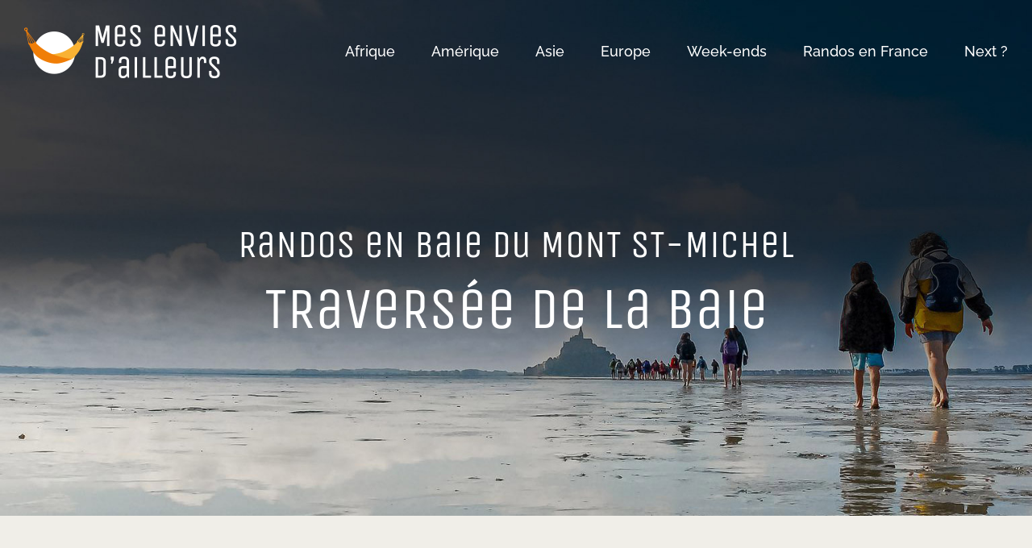

--- FILE ---
content_type: text/html; charset=UTF-8
request_url: https://mes-envies-dailleurs.com/baie-du-mont-saint-michel/traversee-de-la-baie/
body_size: 14130
content:
<!DOCTYPE html>
<html class="avada-html-layout-wide avada-html-header-position-top avada-is-100-percent-template avada-header-color-not-opaque avada-mobile-header-color-not-opaque" lang="fr-FR">
<head>
	<meta http-equiv="X-UA-Compatible" content="IE=edge" />
	<meta http-equiv="Content-Type" content="text/html; charset=utf-8"/>
	<meta name="viewport" content="width=device-width, initial-scale=1" />
	<meta name='robots' content='index, follow, max-image-preview:large, max-snippet:-1, max-video-preview:-1' />
<script id="cookieyes" type="text/javascript" src="https://cdn-cookieyes.com/client_data/fc3eb73fcdd6a2a78446ed52/script.js"></script>
	<!-- This site is optimized with the Yoast SEO plugin v26.8 - https://yoast.com/product/yoast-seo-wordpress/ -->
	<title>Rando Normandie : Traversée de la Baie du Mont St-Michel</title>
	<meta name="description" content="Voyageant solo en sac à dos, je vous partage aujourd&#039;hui une idée rando en Baie du Mont St-Michel : la traversée à pied de la Baie." />
	<link rel="canonical" href="https://mes-envies-dailleurs.com/baie-du-mont-saint-michel/traversee-de-la-baie/" />
	<meta property="og:locale" content="fr_FR" />
	<meta property="og:type" content="article" />
	<meta property="og:title" content="Rando Normandie : Traversée de la Baie du Mont St-Michel" />
	<meta property="og:description" content="Voyageant solo en sac à dos, je vous partage aujourd&#039;hui une idée rando en Baie du Mont St-Michel : la traversée à pied de la Baie." />
	<meta property="og:url" content="https://mes-envies-dailleurs.com/baie-du-mont-saint-michel/traversee-de-la-baie/" />
	<meta property="og:site_name" content="Mes envies d&#039;ailleurs" />
	<meta property="article:modified_time" content="2022-08-02T11:16:21+00:00" />
	<meta name="twitter:card" content="summary_large_image" />
	<script type="application/ld+json" class="yoast-schema-graph">{"@context":"https://schema.org","@graph":[{"@type":"WebPage","@id":"https://mes-envies-dailleurs.com/baie-du-mont-saint-michel/traversee-de-la-baie/","url":"https://mes-envies-dailleurs.com/baie-du-mont-saint-michel/traversee-de-la-baie/","name":"Rando Normandie : Traversée de la Baie du Mont St-Michel","isPartOf":{"@id":"https://mes-envies-dailleurs.com/#website"},"datePublished":"2022-07-20T10:39:35+00:00","dateModified":"2022-08-02T11:16:21+00:00","description":"Voyageant solo en sac à dos, je vous partage aujourd'hui une idée rando en Baie du Mont St-Michel : la traversée à pied de la Baie.","breadcrumb":{"@id":"https://mes-envies-dailleurs.com/baie-du-mont-saint-michel/traversee-de-la-baie/#breadcrumb"},"inLanguage":"fr-FR","potentialAction":[{"@type":"ReadAction","target":["https://mes-envies-dailleurs.com/baie-du-mont-saint-michel/traversee-de-la-baie/"]}]},{"@type":"BreadcrumbList","@id":"https://mes-envies-dailleurs.com/baie-du-mont-saint-michel/traversee-de-la-baie/#breadcrumb","itemListElement":[{"@type":"ListItem","position":1,"name":"Accueil","item":"https://mes-envies-dailleurs.com/"},{"@type":"ListItem","position":2,"name":"Baie du Mont-Saint-Michel","item":"https://mes-envies-dailleurs.com/baie-du-mont-saint-michel/"},{"@type":"ListItem","position":3,"name":"Traversée de la Baie"}]},{"@type":"WebSite","@id":"https://mes-envies-dailleurs.com/#website","url":"https://mes-envies-dailleurs.com/","name":"Mes envies d&#039;ailleurs","description":"Blog de voyages","potentialAction":[{"@type":"SearchAction","target":{"@type":"EntryPoint","urlTemplate":"https://mes-envies-dailleurs.com/?s={search_term_string}"},"query-input":{"@type":"PropertyValueSpecification","valueRequired":true,"valueName":"search_term_string"}}],"inLanguage":"fr-FR"}]}</script>
	<!-- / Yoast SEO plugin. -->


<link rel="alternate" type="application/rss+xml" title="Mes envies d&#039;ailleurs &raquo; Flux" href="https://mes-envies-dailleurs.com/feed/" />
<link rel="alternate" type="application/rss+xml" title="Mes envies d&#039;ailleurs &raquo; Flux des commentaires" href="https://mes-envies-dailleurs.com/comments/feed/" />
								<link rel="icon" href="https://mes-envies-dailleurs.com/wp-content/uploads/2021/08/hamac-small.png" type="image/png" />
		
		
		
				<link rel="alternate" title="oEmbed (JSON)" type="application/json+oembed" href="https://mes-envies-dailleurs.com/wp-json/oembed/1.0/embed?url=https%3A%2F%2Fmes-envies-dailleurs.com%2Fbaie-du-mont-saint-michel%2Ftraversee-de-la-baie%2F" />
<link rel="alternate" title="oEmbed (XML)" type="text/xml+oembed" href="https://mes-envies-dailleurs.com/wp-json/oembed/1.0/embed?url=https%3A%2F%2Fmes-envies-dailleurs.com%2Fbaie-du-mont-saint-michel%2Ftraversee-de-la-baie%2F&#038;format=xml" />
<style id='wp-img-auto-sizes-contain-inline-css' type='text/css'>
img:is([sizes=auto i],[sizes^="auto," i]){contain-intrinsic-size:3000px 1500px}
/*# sourceURL=wp-img-auto-sizes-contain-inline-css */
</style>
<style id='wp-emoji-styles-inline-css' type='text/css'>

	img.wp-smiley, img.emoji {
		display: inline !important;
		border: none !important;
		box-shadow: none !important;
		height: 1em !important;
		width: 1em !important;
		margin: 0 0.07em !important;
		vertical-align: -0.1em !important;
		background: none !important;
		padding: 0 !important;
	}
/*# sourceURL=wp-emoji-styles-inline-css */
</style>
<style id='wp-block-library-inline-css' type='text/css'>
:root{--wp-block-synced-color:#7a00df;--wp-block-synced-color--rgb:122,0,223;--wp-bound-block-color:var(--wp-block-synced-color);--wp-editor-canvas-background:#ddd;--wp-admin-theme-color:#007cba;--wp-admin-theme-color--rgb:0,124,186;--wp-admin-theme-color-darker-10:#006ba1;--wp-admin-theme-color-darker-10--rgb:0,107,160.5;--wp-admin-theme-color-darker-20:#005a87;--wp-admin-theme-color-darker-20--rgb:0,90,135;--wp-admin-border-width-focus:2px}@media (min-resolution:192dpi){:root{--wp-admin-border-width-focus:1.5px}}.wp-element-button{cursor:pointer}:root .has-very-light-gray-background-color{background-color:#eee}:root .has-very-dark-gray-background-color{background-color:#313131}:root .has-very-light-gray-color{color:#eee}:root .has-very-dark-gray-color{color:#313131}:root .has-vivid-green-cyan-to-vivid-cyan-blue-gradient-background{background:linear-gradient(135deg,#00d084,#0693e3)}:root .has-purple-crush-gradient-background{background:linear-gradient(135deg,#34e2e4,#4721fb 50%,#ab1dfe)}:root .has-hazy-dawn-gradient-background{background:linear-gradient(135deg,#faaca8,#dad0ec)}:root .has-subdued-olive-gradient-background{background:linear-gradient(135deg,#fafae1,#67a671)}:root .has-atomic-cream-gradient-background{background:linear-gradient(135deg,#fdd79a,#004a59)}:root .has-nightshade-gradient-background{background:linear-gradient(135deg,#330968,#31cdcf)}:root .has-midnight-gradient-background{background:linear-gradient(135deg,#020381,#2874fc)}:root{--wp--preset--font-size--normal:16px;--wp--preset--font-size--huge:42px}.has-regular-font-size{font-size:1em}.has-larger-font-size{font-size:2.625em}.has-normal-font-size{font-size:var(--wp--preset--font-size--normal)}.has-huge-font-size{font-size:var(--wp--preset--font-size--huge)}.has-text-align-center{text-align:center}.has-text-align-left{text-align:left}.has-text-align-right{text-align:right}.has-fit-text{white-space:nowrap!important}#end-resizable-editor-section{display:none}.aligncenter{clear:both}.items-justified-left{justify-content:flex-start}.items-justified-center{justify-content:center}.items-justified-right{justify-content:flex-end}.items-justified-space-between{justify-content:space-between}.screen-reader-text{border:0;clip-path:inset(50%);height:1px;margin:-1px;overflow:hidden;padding:0;position:absolute;width:1px;word-wrap:normal!important}.screen-reader-text:focus{background-color:#ddd;clip-path:none;color:#444;display:block;font-size:1em;height:auto;left:5px;line-height:normal;padding:15px 23px 14px;text-decoration:none;top:5px;width:auto;z-index:100000}html :where(.has-border-color){border-style:solid}html :where([style*=border-top-color]){border-top-style:solid}html :where([style*=border-right-color]){border-right-style:solid}html :where([style*=border-bottom-color]){border-bottom-style:solid}html :where([style*=border-left-color]){border-left-style:solid}html :where([style*=border-width]){border-style:solid}html :where([style*=border-top-width]){border-top-style:solid}html :where([style*=border-right-width]){border-right-style:solid}html :where([style*=border-bottom-width]){border-bottom-style:solid}html :where([style*=border-left-width]){border-left-style:solid}html :where(img[class*=wp-image-]){height:auto;max-width:100%}:where(figure){margin:0 0 1em}html :where(.is-position-sticky){--wp-admin--admin-bar--position-offset:var(--wp-admin--admin-bar--height,0px)}@media screen and (max-width:600px){html :where(.is-position-sticky){--wp-admin--admin-bar--position-offset:0px}}

/*# sourceURL=wp-block-library-inline-css */
</style><style id='global-styles-inline-css' type='text/css'>
:root{--wp--preset--aspect-ratio--square: 1;--wp--preset--aspect-ratio--4-3: 4/3;--wp--preset--aspect-ratio--3-4: 3/4;--wp--preset--aspect-ratio--3-2: 3/2;--wp--preset--aspect-ratio--2-3: 2/3;--wp--preset--aspect-ratio--16-9: 16/9;--wp--preset--aspect-ratio--9-16: 9/16;--wp--preset--color--black: #000000;--wp--preset--color--cyan-bluish-gray: #abb8c3;--wp--preset--color--white: #ffffff;--wp--preset--color--pale-pink: #f78da7;--wp--preset--color--vivid-red: #cf2e2e;--wp--preset--color--luminous-vivid-orange: #ff6900;--wp--preset--color--luminous-vivid-amber: #fcb900;--wp--preset--color--light-green-cyan: #7bdcb5;--wp--preset--color--vivid-green-cyan: #00d084;--wp--preset--color--pale-cyan-blue: #8ed1fc;--wp--preset--color--vivid-cyan-blue: #0693e3;--wp--preset--color--vivid-purple: #9b51e0;--wp--preset--color--awb-color-1: rgba(255,255,255,1);--wp--preset--color--awb-color-2: rgba(249,249,251,1);--wp--preset--color--awb-color-3: rgba(242,243,245,1);--wp--preset--color--awb-color-4: rgba(226,226,226,1);--wp--preset--color--awb-color-5: rgba(70,157,194,1);--wp--preset--color--awb-color-6: rgba(185,105,83,1);--wp--preset--color--awb-color-7: rgba(74,78,87,1);--wp--preset--color--awb-color-8: rgba(33,41,52,1);--wp--preset--color--awb-color-custom-10: rgba(101,188,123,1);--wp--preset--color--awb-color-custom-11: rgba(240,238,232,1);--wp--preset--color--awb-color-custom-12: rgba(62,62,62,1);--wp--preset--color--awb-color-custom-13: rgba(51,51,51,1);--wp--preset--color--awb-color-custom-14: rgba(242,243,245,0.7);--wp--preset--color--awb-color-custom-15: rgba(242,243,245,0.8);--wp--preset--color--awb-color-custom-16: rgba(255,255,255,0.8);--wp--preset--color--awb-color-custom-17: rgba(38,48,62,1);--wp--preset--gradient--vivid-cyan-blue-to-vivid-purple: linear-gradient(135deg,rgb(6,147,227) 0%,rgb(155,81,224) 100%);--wp--preset--gradient--light-green-cyan-to-vivid-green-cyan: linear-gradient(135deg,rgb(122,220,180) 0%,rgb(0,208,130) 100%);--wp--preset--gradient--luminous-vivid-amber-to-luminous-vivid-orange: linear-gradient(135deg,rgb(252,185,0) 0%,rgb(255,105,0) 100%);--wp--preset--gradient--luminous-vivid-orange-to-vivid-red: linear-gradient(135deg,rgb(255,105,0) 0%,rgb(207,46,46) 100%);--wp--preset--gradient--very-light-gray-to-cyan-bluish-gray: linear-gradient(135deg,rgb(238,238,238) 0%,rgb(169,184,195) 100%);--wp--preset--gradient--cool-to-warm-spectrum: linear-gradient(135deg,rgb(74,234,220) 0%,rgb(151,120,209) 20%,rgb(207,42,186) 40%,rgb(238,44,130) 60%,rgb(251,105,98) 80%,rgb(254,248,76) 100%);--wp--preset--gradient--blush-light-purple: linear-gradient(135deg,rgb(255,206,236) 0%,rgb(152,150,240) 100%);--wp--preset--gradient--blush-bordeaux: linear-gradient(135deg,rgb(254,205,165) 0%,rgb(254,45,45) 50%,rgb(107,0,62) 100%);--wp--preset--gradient--luminous-dusk: linear-gradient(135deg,rgb(255,203,112) 0%,rgb(199,81,192) 50%,rgb(65,88,208) 100%);--wp--preset--gradient--pale-ocean: linear-gradient(135deg,rgb(255,245,203) 0%,rgb(182,227,212) 50%,rgb(51,167,181) 100%);--wp--preset--gradient--electric-grass: linear-gradient(135deg,rgb(202,248,128) 0%,rgb(113,206,126) 100%);--wp--preset--gradient--midnight: linear-gradient(135deg,rgb(2,3,129) 0%,rgb(40,116,252) 100%);--wp--preset--font-size--small: 12px;--wp--preset--font-size--medium: 20px;--wp--preset--font-size--large: 24px;--wp--preset--font-size--x-large: 42px;--wp--preset--font-size--normal: 16px;--wp--preset--font-size--xlarge: 32px;--wp--preset--font-size--huge: 48px;--wp--preset--spacing--20: 0.44rem;--wp--preset--spacing--30: 0.67rem;--wp--preset--spacing--40: 1rem;--wp--preset--spacing--50: 1.5rem;--wp--preset--spacing--60: 2.25rem;--wp--preset--spacing--70: 3.38rem;--wp--preset--spacing--80: 5.06rem;--wp--preset--shadow--natural: 6px 6px 9px rgba(0, 0, 0, 0.2);--wp--preset--shadow--deep: 12px 12px 50px rgba(0, 0, 0, 0.4);--wp--preset--shadow--sharp: 6px 6px 0px rgba(0, 0, 0, 0.2);--wp--preset--shadow--outlined: 6px 6px 0px -3px rgb(255, 255, 255), 6px 6px rgb(0, 0, 0);--wp--preset--shadow--crisp: 6px 6px 0px rgb(0, 0, 0);}:where(.is-layout-flex){gap: 0.5em;}:where(.is-layout-grid){gap: 0.5em;}body .is-layout-flex{display: flex;}.is-layout-flex{flex-wrap: wrap;align-items: center;}.is-layout-flex > :is(*, div){margin: 0;}body .is-layout-grid{display: grid;}.is-layout-grid > :is(*, div){margin: 0;}:where(.wp-block-columns.is-layout-flex){gap: 2em;}:where(.wp-block-columns.is-layout-grid){gap: 2em;}:where(.wp-block-post-template.is-layout-flex){gap: 1.25em;}:where(.wp-block-post-template.is-layout-grid){gap: 1.25em;}.has-black-color{color: var(--wp--preset--color--black) !important;}.has-cyan-bluish-gray-color{color: var(--wp--preset--color--cyan-bluish-gray) !important;}.has-white-color{color: var(--wp--preset--color--white) !important;}.has-pale-pink-color{color: var(--wp--preset--color--pale-pink) !important;}.has-vivid-red-color{color: var(--wp--preset--color--vivid-red) !important;}.has-luminous-vivid-orange-color{color: var(--wp--preset--color--luminous-vivid-orange) !important;}.has-luminous-vivid-amber-color{color: var(--wp--preset--color--luminous-vivid-amber) !important;}.has-light-green-cyan-color{color: var(--wp--preset--color--light-green-cyan) !important;}.has-vivid-green-cyan-color{color: var(--wp--preset--color--vivid-green-cyan) !important;}.has-pale-cyan-blue-color{color: var(--wp--preset--color--pale-cyan-blue) !important;}.has-vivid-cyan-blue-color{color: var(--wp--preset--color--vivid-cyan-blue) !important;}.has-vivid-purple-color{color: var(--wp--preset--color--vivid-purple) !important;}.has-black-background-color{background-color: var(--wp--preset--color--black) !important;}.has-cyan-bluish-gray-background-color{background-color: var(--wp--preset--color--cyan-bluish-gray) !important;}.has-white-background-color{background-color: var(--wp--preset--color--white) !important;}.has-pale-pink-background-color{background-color: var(--wp--preset--color--pale-pink) !important;}.has-vivid-red-background-color{background-color: var(--wp--preset--color--vivid-red) !important;}.has-luminous-vivid-orange-background-color{background-color: var(--wp--preset--color--luminous-vivid-orange) !important;}.has-luminous-vivid-amber-background-color{background-color: var(--wp--preset--color--luminous-vivid-amber) !important;}.has-light-green-cyan-background-color{background-color: var(--wp--preset--color--light-green-cyan) !important;}.has-vivid-green-cyan-background-color{background-color: var(--wp--preset--color--vivid-green-cyan) !important;}.has-pale-cyan-blue-background-color{background-color: var(--wp--preset--color--pale-cyan-blue) !important;}.has-vivid-cyan-blue-background-color{background-color: var(--wp--preset--color--vivid-cyan-blue) !important;}.has-vivid-purple-background-color{background-color: var(--wp--preset--color--vivid-purple) !important;}.has-black-border-color{border-color: var(--wp--preset--color--black) !important;}.has-cyan-bluish-gray-border-color{border-color: var(--wp--preset--color--cyan-bluish-gray) !important;}.has-white-border-color{border-color: var(--wp--preset--color--white) !important;}.has-pale-pink-border-color{border-color: var(--wp--preset--color--pale-pink) !important;}.has-vivid-red-border-color{border-color: var(--wp--preset--color--vivid-red) !important;}.has-luminous-vivid-orange-border-color{border-color: var(--wp--preset--color--luminous-vivid-orange) !important;}.has-luminous-vivid-amber-border-color{border-color: var(--wp--preset--color--luminous-vivid-amber) !important;}.has-light-green-cyan-border-color{border-color: var(--wp--preset--color--light-green-cyan) !important;}.has-vivid-green-cyan-border-color{border-color: var(--wp--preset--color--vivid-green-cyan) !important;}.has-pale-cyan-blue-border-color{border-color: var(--wp--preset--color--pale-cyan-blue) !important;}.has-vivid-cyan-blue-border-color{border-color: var(--wp--preset--color--vivid-cyan-blue) !important;}.has-vivid-purple-border-color{border-color: var(--wp--preset--color--vivid-purple) !important;}.has-vivid-cyan-blue-to-vivid-purple-gradient-background{background: var(--wp--preset--gradient--vivid-cyan-blue-to-vivid-purple) !important;}.has-light-green-cyan-to-vivid-green-cyan-gradient-background{background: var(--wp--preset--gradient--light-green-cyan-to-vivid-green-cyan) !important;}.has-luminous-vivid-amber-to-luminous-vivid-orange-gradient-background{background: var(--wp--preset--gradient--luminous-vivid-amber-to-luminous-vivid-orange) !important;}.has-luminous-vivid-orange-to-vivid-red-gradient-background{background: var(--wp--preset--gradient--luminous-vivid-orange-to-vivid-red) !important;}.has-very-light-gray-to-cyan-bluish-gray-gradient-background{background: var(--wp--preset--gradient--very-light-gray-to-cyan-bluish-gray) !important;}.has-cool-to-warm-spectrum-gradient-background{background: var(--wp--preset--gradient--cool-to-warm-spectrum) !important;}.has-blush-light-purple-gradient-background{background: var(--wp--preset--gradient--blush-light-purple) !important;}.has-blush-bordeaux-gradient-background{background: var(--wp--preset--gradient--blush-bordeaux) !important;}.has-luminous-dusk-gradient-background{background: var(--wp--preset--gradient--luminous-dusk) !important;}.has-pale-ocean-gradient-background{background: var(--wp--preset--gradient--pale-ocean) !important;}.has-electric-grass-gradient-background{background: var(--wp--preset--gradient--electric-grass) !important;}.has-midnight-gradient-background{background: var(--wp--preset--gradient--midnight) !important;}.has-small-font-size{font-size: var(--wp--preset--font-size--small) !important;}.has-medium-font-size{font-size: var(--wp--preset--font-size--medium) !important;}.has-large-font-size{font-size: var(--wp--preset--font-size--large) !important;}.has-x-large-font-size{font-size: var(--wp--preset--font-size--x-large) !important;}
/*# sourceURL=global-styles-inline-css */
</style>

<style id='classic-theme-styles-inline-css' type='text/css'>
/*! This file is auto-generated */
.wp-block-button__link{color:#fff;background-color:#32373c;border-radius:9999px;box-shadow:none;text-decoration:none;padding:calc(.667em + 2px) calc(1.333em + 2px);font-size:1.125em}.wp-block-file__button{background:#32373c;color:#fff;text-decoration:none}
/*# sourceURL=/wp-includes/css/classic-themes.min.css */
</style>
<link rel='stylesheet' id='fusion-dynamic-css-css' href='https://mes-envies-dailleurs.com/wp-content/uploads/fusion-styles/dc9350fa3bc831fe4b73e73bab7db4e8.min.css?ver=3.14.2' type='text/css' media='all' />
<script type="text/javascript" src="https://mes-envies-dailleurs.com/wp-includes/js/jquery/jquery.min.js?ver=3.7.1" id="jquery-core-js"></script>
<script type="text/javascript" src="https://mes-envies-dailleurs.com/wp-includes/js/jquery/jquery-migrate.min.js?ver=3.4.1" id="jquery-migrate-js"></script>
<link rel="https://api.w.org/" href="https://mes-envies-dailleurs.com/wp-json/" /><link rel="alternate" title="JSON" type="application/json" href="https://mes-envies-dailleurs.com/wp-json/wp/v2/pages/7321" /><link rel="EditURI" type="application/rsd+xml" title="RSD" href="https://mes-envies-dailleurs.com/xmlrpc.php?rsd" />
<meta name="generator" content="WordPress 6.9" />
<link rel='shortlink' href='https://mes-envies-dailleurs.com/?p=7321' />
<link rel="preload" href="https://mes-envies-dailleurs.com/wp-content/themes/Avada/includes/lib/assets/fonts/icomoon/awb-icons.woff" as="font" type="font/woff" crossorigin><link rel="preload" href="//mes-envies-dailleurs.com/wp-content/themes/Avada/includes/lib/assets/fonts/fontawesome/webfonts/fa-brands-400.woff2" as="font" type="font/woff2" crossorigin><link rel="preload" href="//mes-envies-dailleurs.com/wp-content/themes/Avada/includes/lib/assets/fonts/fontawesome/webfonts/fa-regular-400.woff2" as="font" type="font/woff2" crossorigin><link rel="preload" href="//mes-envies-dailleurs.com/wp-content/themes/Avada/includes/lib/assets/fonts/fontawesome/webfonts/fa-solid-900.woff2" as="font" type="font/woff2" crossorigin><style type="text/css" id="css-fb-visibility">@media screen and (max-width: 640px){.fusion-no-small-visibility{display:none !important;}body .sm-text-align-center{text-align:center !important;}body .sm-text-align-left{text-align:left !important;}body .sm-text-align-right{text-align:right !important;}body .sm-text-align-justify{text-align:justify !important;}body .sm-flex-align-center{justify-content:center !important;}body .sm-flex-align-flex-start{justify-content:flex-start !important;}body .sm-flex-align-flex-end{justify-content:flex-end !important;}body .sm-mx-auto{margin-left:auto !important;margin-right:auto !important;}body .sm-ml-auto{margin-left:auto !important;}body .sm-mr-auto{margin-right:auto !important;}body .fusion-absolute-position-small{position:absolute;width:100%;}.awb-sticky.awb-sticky-small{ position: sticky; top: var(--awb-sticky-offset,0); }}@media screen and (min-width: 641px) and (max-width: 1024px){.fusion-no-medium-visibility{display:none !important;}body .md-text-align-center{text-align:center !important;}body .md-text-align-left{text-align:left !important;}body .md-text-align-right{text-align:right !important;}body .md-text-align-justify{text-align:justify !important;}body .md-flex-align-center{justify-content:center !important;}body .md-flex-align-flex-start{justify-content:flex-start !important;}body .md-flex-align-flex-end{justify-content:flex-end !important;}body .md-mx-auto{margin-left:auto !important;margin-right:auto !important;}body .md-ml-auto{margin-left:auto !important;}body .md-mr-auto{margin-right:auto !important;}body .fusion-absolute-position-medium{position:absolute;width:100%;}.awb-sticky.awb-sticky-medium{ position: sticky; top: var(--awb-sticky-offset,0); }}@media screen and (min-width: 1025px){.fusion-no-large-visibility{display:none !important;}body .lg-text-align-center{text-align:center !important;}body .lg-text-align-left{text-align:left !important;}body .lg-text-align-right{text-align:right !important;}body .lg-text-align-justify{text-align:justify !important;}body .lg-flex-align-center{justify-content:center !important;}body .lg-flex-align-flex-start{justify-content:flex-start !important;}body .lg-flex-align-flex-end{justify-content:flex-end !important;}body .lg-mx-auto{margin-left:auto !important;margin-right:auto !important;}body .lg-ml-auto{margin-left:auto !important;}body .lg-mr-auto{margin-right:auto !important;}body .fusion-absolute-position-large{position:absolute;width:100%;}.awb-sticky.awb-sticky-large{ position: sticky; top: var(--awb-sticky-offset,0); }}</style>		<script type="text/javascript">
			var doc = document.documentElement;
			doc.setAttribute( 'data-useragent', navigator.userAgent );
		</script>
		<script>
    window.dataLayer = window.dataLayer || [];
    function gtag() {
        dataLayer.push(arguments);
    }
    gtag("consent", "default", {
        ad_storage: "denied",
        ad_user_data: "denied", 
        ad_personalization: "denied",
        analytics_storage: "denied",
        functionality_storage: "denied",
        personalization_storage: "denied",
        security_storage: "granted",
        wait_for_update: 2000,
    });
    gtag("set", "ads_data_redaction", true);
    gtag("set", "url_passthrough", false);
</script>

<!-- Global site tag (gtag.js) - Google Analytics -->
<script async src="https://www.googletagmanager.com/gtag/js?id=UA-42286937-2"></script>
<script>
  window.dataLayer = window.dataLayer || [];
  function gtag(){dataLayer.push(arguments);}
  gtag('js', new Date());

  gtag('config', 'UA-42286937-2', { 'anonymize_ip': true });
</script>
	<script>
jQuery(document).ready(function($) {
    $('img[title]').each(function() { $(this).removeAttr('title'); });
    $('a[title]').each(function() { $(this).removeAttr('title'); });
});
</script></head>

<body class="wp-singular page-template page-template-100-width page-template-100-width-php page page-id-7321 page-child parent-pageid-7301 wp-theme-Avada wp-child-theme-Avada-Child-Theme fusion-image-hovers fusion-pagination-sizing fusion-button_type-flat fusion-button_span-no fusion-button_gradient-linear avada-image-rollover-circle-yes avada-image-rollover-yes avada-image-rollover-direction-left fusion-body ltr no-tablet-sticky-header no-mobile-sticky-header no-mobile-slidingbar no-mobile-totop avada-has-rev-slider-styles fusion-disable-outline fusion-sub-menu-fade mobile-logo-pos-left layout-wide-mode avada-has-boxed-modal-shadow- layout-scroll-offset-full avada-has-zero-margin-offset-top fusion-top-header menu-text-align-center mobile-menu-design-modern fusion-show-pagination-text fusion-header-layout-v1 avada-responsive avada-footer-fx-none avada-menu-highlight-style-textcolor fusion-search-form-clean fusion-main-menu-search-overlay fusion-avatar-circle avada-sticky-shrinkage avada-dropdown-styles avada-blog-layout-large avada-blog-archive-layout-large avada-header-shadow-no avada-menu-icon-position-left avada-has-megamenu-shadow avada-has-breadcrumb-mobile-hidden avada-has-titlebar-hide avada-header-border-color-full-transparent avada-has-pagination-width_height avada-flyout-menu-direction-fade avada-ec-views-v1" data-awb-post-id="7321">
		<a class="skip-link screen-reader-text" href="#content">Passer au contenu</a>

	<div id="boxed-wrapper">
		
		<div id="wrapper" class="fusion-wrapper">
			<div id="home" style="position:relative;top:-1px;"></div>
							
					
			<header class="fusion-header-wrapper">
				<div class="fusion-header-v1 fusion-logo-alignment fusion-logo-left fusion-sticky-menu- fusion-sticky-logo- fusion-mobile-logo-1  fusion-mobile-menu-design-modern">
					<div class="fusion-header-sticky-height"></div>
<div class="fusion-header">
	<div class="fusion-row">
					<div class="fusion-logo" data-margin-top="31px" data-margin-bottom="31px" data-margin-left="0px" data-margin-right="0px">
			<a class="fusion-logo-link"  href="https://mes-envies-dailleurs.com/" >

						<!-- standard logo -->
			<img src="https://mes-envies-dailleurs.com/wp-content/uploads/2021/08/logo-MED.png" srcset="https://mes-envies-dailleurs.com/wp-content/uploads/2021/08/logo-MED.png 1x, https://mes-envies-dailleurs.com/wp-content/uploads/2021/08/logo-MED-retina.png 2x" width="263" height="66" style="max-height:66px;height:auto;" alt="Mes envies d&#039;ailleurs Logo" data-retina_logo_url="https://mes-envies-dailleurs.com/wp-content/uploads/2021/08/logo-MED-retina.png" class="fusion-standard-logo" />

											<!-- mobile logo -->
				<img src="https://mes-envies-dailleurs.com/wp-content/uploads/2021/08/logo-MED-mobile.png" srcset="https://mes-envies-dailleurs.com/wp-content/uploads/2021/08/logo-MED-mobile.png 1x, https://mes-envies-dailleurs.com/wp-content/uploads/2021/08/logo-MED-retina-mobile.png 2x" width="220" height="55" style="max-height:55px;height:auto;" alt="Mes envies d&#039;ailleurs Logo" data-retina_logo_url="https://mes-envies-dailleurs.com/wp-content/uploads/2021/08/logo-MED-retina-mobile.png" class="fusion-mobile-logo" />
			
					</a>
		</div>		<nav class="fusion-main-menu" aria-label="Menu principal"><div class="fusion-overlay-search">		<form role="search" class="searchform fusion-search-form  fusion-search-form-clean" method="get" action="https://mes-envies-dailleurs.com/">
			<div class="fusion-search-form-content">

				
				<div class="fusion-search-field search-field">
					<label><span class="screen-reader-text">Rechercher:</span>
													<input type="search" value="" name="s" class="s" placeholder="Rechercher..." required aria-required="true" aria-label="Rechercher..."/>
											</label>
				</div>
				<div class="fusion-search-button search-button">
					<input type="submit" class="fusion-search-submit searchsubmit" aria-label="Recherche" value="&#xf002;" />
									</div>

				
			</div>


			
		</form>
		<div class="fusion-search-spacer"></div><a href="#" role="button" aria-label="Fermer la recherche" class="fusion-close-search"></a></div><ul id="menu-main-fr" class="fusion-menu"><li  id="menu-item-211"  class="menu-item menu-item-type-custom menu-item-object-custom menu-item-has-children menu-item-211 fusion-dropdown-menu"  data-item-id="211"><a  class="fusion-textcolor-highlight"><span class="menu-text">Afrique</span></a><ul class="sub-menu"><li  id="menu-item-219"  class="menu-item menu-item-type-post_type menu-item-object-page menu-item-219 fusion-dropdown-submenu" ><a  href="https://mes-envies-dailleurs.com/break-a-boa-vista/" class="fusion-textcolor-highlight"><span>Cap Vert</span></a></li></ul></li><li  id="menu-item-212"  class="menu-item menu-item-type-custom menu-item-object-custom menu-item-has-children menu-item-212 fusion-dropdown-menu"  data-item-id="212"><a  class="fusion-textcolor-highlight"><span class="menu-text">Amérique</span></a><ul class="sub-menu"><li  id="menu-item-278"  class="menu-item menu-item-type-post_type menu-item-object-page menu-item-278 fusion-dropdown-submenu" ><a  href="https://mes-envies-dailleurs.com/bresil/" class="fusion-textcolor-highlight"><span>Brésil</span></a></li><li  id="menu-item-10913"  class="menu-item menu-item-type-post_type menu-item-object-page menu-item-10913 fusion-dropdown-submenu" ><a  href="https://mes-envies-dailleurs.com/chili/" class="fusion-textcolor-highlight"><span>Chili</span></a></li><li  id="menu-item-5912"  class="menu-item menu-item-type-post_type menu-item-object-page menu-item-5912 fusion-dropdown-submenu" ><a  href="https://mes-envies-dailleurs.com/que-viva-colombia/" class="fusion-textcolor-highlight"><span>Colombie</span></a></li><li  id="menu-item-277"  class="menu-item menu-item-type-post_type menu-item-object-page menu-item-277 fusion-dropdown-submenu" ><a  href="https://mes-envies-dailleurs.com/pura-vida-au-costa-rica/" class="fusion-textcolor-highlight"><span>Costa Rica</span></a></li><li  id="menu-item-279"  class="menu-item menu-item-type-post_type menu-item-object-page menu-item-279 fusion-dropdown-submenu" ><a  href="https://mes-envies-dailleurs.com/cuba-hasta-siempre/" class="fusion-textcolor-highlight"><span>Cuba</span></a></li><li  id="menu-item-280"  class="menu-item menu-item-type-post_type menu-item-object-page menu-item-280 fusion-dropdown-submenu" ><a  href="https://mes-envies-dailleurs.com/equateur-galapagos/" class="fusion-textcolor-highlight"><span>Equateur</span></a></li><li  id="menu-item-4494"  class="menu-item menu-item-type-post_type menu-item-object-page menu-item-4494 fusion-dropdown-submenu" ><a  href="https://mes-envies-dailleurs.com/etats-unis/autour-de-la-floride/" class="fusion-textcolor-highlight"><span>Floride</span></a></li><li  id="menu-item-66"  class="menu-item menu-item-type-post_type menu-item-object-page menu-item-66 fusion-dropdown-submenu" ><a  href="https://mes-envies-dailleurs.com/roadtrip-au-chiapas/" class="fusion-textcolor-highlight"><span>Mexique</span></a></li></ul></li><li  id="menu-item-213"  class="menu-item menu-item-type-custom menu-item-object-custom menu-item-has-children menu-item-213 fusion-dropdown-menu"  data-item-id="213"><a  class="fusion-textcolor-highlight"><span class="menu-text">Asie</span></a><ul class="sub-menu"><li  id="menu-item-281"  class="menu-item menu-item-type-post_type menu-item-object-page menu-item-281 fusion-dropdown-submenu" ><a  href="https://mes-envies-dailleurs.com/sulawesi-le-paradis-en-indonesie/" class="fusion-textcolor-highlight"><span>Indonésie</span></a></li><li  id="menu-item-283"  class="menu-item menu-item-type-post_type menu-item-object-page menu-item-283 fusion-dropdown-submenu" ><a  href="https://mes-envies-dailleurs.com/au-pays-de-gengis-khan/" class="fusion-textcolor-highlight"><span>Mongolie</span></a></li><li  id="menu-item-9925"  class="menu-item menu-item-type-post_type menu-item-object-page menu-item-9925 fusion-dropdown-submenu" ><a  href="https://mes-envies-dailleurs.com/laos-cambodge/" class="fusion-textcolor-highlight"><span>Laos / Cambodge</span></a></li><li  id="menu-item-7485"  class="menu-item menu-item-type-post_type menu-item-object-page menu-item-7485 fusion-dropdown-submenu" ><a  href="https://mes-envies-dailleurs.com/philippines/" class="fusion-textcolor-highlight"><span>Philippines</span></a></li><li  id="menu-item-284"  class="menu-item menu-item-type-post_type menu-item-object-page menu-item-284 fusion-dropdown-submenu" ><a  href="https://mes-envies-dailleurs.com/thailande/" class="fusion-textcolor-highlight"><span>Thaïlande</span></a></li></ul></li><li  id="menu-item-214"  class="menu-item menu-item-type-custom menu-item-object-custom menu-item-has-children menu-item-214 fusion-dropdown-menu"  data-item-id="214"><a  class="fusion-textcolor-highlight"><span class="menu-text">Europe</span></a><ul class="sub-menu"><li  id="menu-item-241"  class="menu-item menu-item-type-post_type menu-item-object-page menu-item-241 fusion-dropdown-submenu" ><a  href="https://mes-envies-dailleurs.com/hygge-danemark-norvege/" class="fusion-textcolor-highlight"><span>Danemark / Norvège</span></a></li></ul></li><li  id="menu-item-1256"  class="menu-item menu-item-type-custom menu-item-object-custom menu-item-has-children menu-item-1256 fusion-dropdown-menu"  data-item-id="1256"><a  class="fusion-textcolor-highlight"><span class="menu-text">Week-ends</span></a><ul class="sub-menu"><li  id="menu-item-9316"  class="menu-item menu-item-type-post_type menu-item-object-page menu-item-9316 fusion-dropdown-submenu" ><a  href="https://mes-envies-dailleurs.com/amsterdam/" class="fusion-textcolor-highlight"><span>Amsterdam</span></a></li><li  id="menu-item-4945"  class="menu-item menu-item-type-post_type menu-item-object-page menu-item-4945 fusion-dropdown-submenu" ><a  href="https://mes-envies-dailleurs.com/bruges-gand/" class="fusion-textcolor-highlight"><span>Bruges / Gand</span></a></li><li  id="menu-item-8149"  class="menu-item menu-item-type-post_type menu-item-object-page menu-item-8149 fusion-dropdown-submenu" ><a  href="https://mes-envies-dailleurs.com/espagne/" class="fusion-textcolor-highlight"><span>Espagne</span></a></li><li  id="menu-item-286"  class="menu-item menu-item-type-post_type menu-item-object-page menu-item-286 fusion-dropdown-submenu" ><a  href="https://mes-envies-dailleurs.com/royaume-uni/londres-entre-copines/" class="fusion-textcolor-highlight"><span>Londres</span></a></li><li  id="menu-item-9317"  class="menu-item menu-item-type-post_type menu-item-object-page menu-item-9317 fusion-dropdown-submenu" ><a  href="https://mes-envies-dailleurs.com/prague/" class="fusion-textcolor-highlight"><span>Prague</span></a></li><li  id="menu-item-4620"  class="menu-item menu-item-type-post_type menu-item-object-page menu-item-4620 fusion-dropdown-submenu" ><a  href="https://mes-envies-dailleurs.com/week-end-rome/" class="fusion-textcolor-highlight"><span>Rome</span></a></li><li  id="menu-item-10760"  class="menu-item menu-item-type-post_type menu-item-object-page menu-item-10760 fusion-dropdown-submenu" ><a  href="https://mes-envies-dailleurs.com/zagreb/" class="fusion-textcolor-highlight"><span>Zagreb</span></a></li></ul></li><li  id="menu-item-7298"  class="menu-item menu-item-type-custom menu-item-object-custom menu-item-has-children menu-item-7298 fusion-dropdown-menu"  data-item-id="7298"><a  class="fusion-textcolor-highlight"><span class="menu-text">Randos en France</span></a><ul class="sub-menu"><li  id="menu-item-7323"  class="menu-item menu-item-type-post_type menu-item-object-page current-page-ancestor menu-item-7323 fusion-dropdown-submenu" ><a  href="https://mes-envies-dailleurs.com/baie-du-mont-saint-michel/" class="fusion-textcolor-highlight"><span>Baie du Mont St-Michel</span></a></li></ul></li><li  id="menu-item-21"  class="menu-item menu-item-type-post_type menu-item-object-page menu-item-21"  data-item-id="21"><a  href="https://mes-envies-dailleurs.com/prochaines-envies/" class="fusion-textcolor-highlight"><span class="menu-text">Next ?</span></a></li></ul></nav><div class="fusion-mobile-navigation"><ul id="menu-main-fr-1" class="fusion-mobile-menu"><li   class="menu-item menu-item-type-custom menu-item-object-custom menu-item-has-children menu-item-211 fusion-dropdown-menu"  data-item-id="211"><a  class="fusion-textcolor-highlight"><span class="menu-text">Afrique</span></a><ul class="sub-menu"><li   class="menu-item menu-item-type-post_type menu-item-object-page menu-item-219 fusion-dropdown-submenu" ><a  href="https://mes-envies-dailleurs.com/break-a-boa-vista/" class="fusion-textcolor-highlight"><span>Cap Vert</span></a></li></ul></li><li   class="menu-item menu-item-type-custom menu-item-object-custom menu-item-has-children menu-item-212 fusion-dropdown-menu"  data-item-id="212"><a  class="fusion-textcolor-highlight"><span class="menu-text">Amérique</span></a><ul class="sub-menu"><li   class="menu-item menu-item-type-post_type menu-item-object-page menu-item-278 fusion-dropdown-submenu" ><a  href="https://mes-envies-dailleurs.com/bresil/" class="fusion-textcolor-highlight"><span>Brésil</span></a></li><li   class="menu-item menu-item-type-post_type menu-item-object-page menu-item-10913 fusion-dropdown-submenu" ><a  href="https://mes-envies-dailleurs.com/chili/" class="fusion-textcolor-highlight"><span>Chili</span></a></li><li   class="menu-item menu-item-type-post_type menu-item-object-page menu-item-5912 fusion-dropdown-submenu" ><a  href="https://mes-envies-dailleurs.com/que-viva-colombia/" class="fusion-textcolor-highlight"><span>Colombie</span></a></li><li   class="menu-item menu-item-type-post_type menu-item-object-page menu-item-277 fusion-dropdown-submenu" ><a  href="https://mes-envies-dailleurs.com/pura-vida-au-costa-rica/" class="fusion-textcolor-highlight"><span>Costa Rica</span></a></li><li   class="menu-item menu-item-type-post_type menu-item-object-page menu-item-279 fusion-dropdown-submenu" ><a  href="https://mes-envies-dailleurs.com/cuba-hasta-siempre/" class="fusion-textcolor-highlight"><span>Cuba</span></a></li><li   class="menu-item menu-item-type-post_type menu-item-object-page menu-item-280 fusion-dropdown-submenu" ><a  href="https://mes-envies-dailleurs.com/equateur-galapagos/" class="fusion-textcolor-highlight"><span>Equateur</span></a></li><li   class="menu-item menu-item-type-post_type menu-item-object-page menu-item-4494 fusion-dropdown-submenu" ><a  href="https://mes-envies-dailleurs.com/etats-unis/autour-de-la-floride/" class="fusion-textcolor-highlight"><span>Floride</span></a></li><li   class="menu-item menu-item-type-post_type menu-item-object-page menu-item-66 fusion-dropdown-submenu" ><a  href="https://mes-envies-dailleurs.com/roadtrip-au-chiapas/" class="fusion-textcolor-highlight"><span>Mexique</span></a></li></ul></li><li   class="menu-item menu-item-type-custom menu-item-object-custom menu-item-has-children menu-item-213 fusion-dropdown-menu"  data-item-id="213"><a  class="fusion-textcolor-highlight"><span class="menu-text">Asie</span></a><ul class="sub-menu"><li   class="menu-item menu-item-type-post_type menu-item-object-page menu-item-281 fusion-dropdown-submenu" ><a  href="https://mes-envies-dailleurs.com/sulawesi-le-paradis-en-indonesie/" class="fusion-textcolor-highlight"><span>Indonésie</span></a></li><li   class="menu-item menu-item-type-post_type menu-item-object-page menu-item-283 fusion-dropdown-submenu" ><a  href="https://mes-envies-dailleurs.com/au-pays-de-gengis-khan/" class="fusion-textcolor-highlight"><span>Mongolie</span></a></li><li   class="menu-item menu-item-type-post_type menu-item-object-page menu-item-9925 fusion-dropdown-submenu" ><a  href="https://mes-envies-dailleurs.com/laos-cambodge/" class="fusion-textcolor-highlight"><span>Laos / Cambodge</span></a></li><li   class="menu-item menu-item-type-post_type menu-item-object-page menu-item-7485 fusion-dropdown-submenu" ><a  href="https://mes-envies-dailleurs.com/philippines/" class="fusion-textcolor-highlight"><span>Philippines</span></a></li><li   class="menu-item menu-item-type-post_type menu-item-object-page menu-item-284 fusion-dropdown-submenu" ><a  href="https://mes-envies-dailleurs.com/thailande/" class="fusion-textcolor-highlight"><span>Thaïlande</span></a></li></ul></li><li   class="menu-item menu-item-type-custom menu-item-object-custom menu-item-has-children menu-item-214 fusion-dropdown-menu"  data-item-id="214"><a  class="fusion-textcolor-highlight"><span class="menu-text">Europe</span></a><ul class="sub-menu"><li   class="menu-item menu-item-type-post_type menu-item-object-page menu-item-241 fusion-dropdown-submenu" ><a  href="https://mes-envies-dailleurs.com/hygge-danemark-norvege/" class="fusion-textcolor-highlight"><span>Danemark / Norvège</span></a></li></ul></li><li   class="menu-item menu-item-type-custom menu-item-object-custom menu-item-has-children menu-item-1256 fusion-dropdown-menu"  data-item-id="1256"><a  class="fusion-textcolor-highlight"><span class="menu-text">Week-ends</span></a><ul class="sub-menu"><li   class="menu-item menu-item-type-post_type menu-item-object-page menu-item-9316 fusion-dropdown-submenu" ><a  href="https://mes-envies-dailleurs.com/amsterdam/" class="fusion-textcolor-highlight"><span>Amsterdam</span></a></li><li   class="menu-item menu-item-type-post_type menu-item-object-page menu-item-4945 fusion-dropdown-submenu" ><a  href="https://mes-envies-dailleurs.com/bruges-gand/" class="fusion-textcolor-highlight"><span>Bruges / Gand</span></a></li><li   class="menu-item menu-item-type-post_type menu-item-object-page menu-item-8149 fusion-dropdown-submenu" ><a  href="https://mes-envies-dailleurs.com/espagne/" class="fusion-textcolor-highlight"><span>Espagne</span></a></li><li   class="menu-item menu-item-type-post_type menu-item-object-page menu-item-286 fusion-dropdown-submenu" ><a  href="https://mes-envies-dailleurs.com/royaume-uni/londres-entre-copines/" class="fusion-textcolor-highlight"><span>Londres</span></a></li><li   class="menu-item menu-item-type-post_type menu-item-object-page menu-item-9317 fusion-dropdown-submenu" ><a  href="https://mes-envies-dailleurs.com/prague/" class="fusion-textcolor-highlight"><span>Prague</span></a></li><li   class="menu-item menu-item-type-post_type menu-item-object-page menu-item-4620 fusion-dropdown-submenu" ><a  href="https://mes-envies-dailleurs.com/week-end-rome/" class="fusion-textcolor-highlight"><span>Rome</span></a></li><li   class="menu-item menu-item-type-post_type menu-item-object-page menu-item-10760 fusion-dropdown-submenu" ><a  href="https://mes-envies-dailleurs.com/zagreb/" class="fusion-textcolor-highlight"><span>Zagreb</span></a></li></ul></li><li   class="menu-item menu-item-type-custom menu-item-object-custom menu-item-has-children menu-item-7298 fusion-dropdown-menu"  data-item-id="7298"><a  class="fusion-textcolor-highlight"><span class="menu-text">Randos en France</span></a><ul class="sub-menu"><li   class="menu-item menu-item-type-post_type menu-item-object-page current-page-ancestor menu-item-7323 fusion-dropdown-submenu" ><a  href="https://mes-envies-dailleurs.com/baie-du-mont-saint-michel/" class="fusion-textcolor-highlight"><span>Baie du Mont St-Michel</span></a></li></ul></li><li   class="menu-item menu-item-type-post_type menu-item-object-page menu-item-21"  data-item-id="21"><a  href="https://mes-envies-dailleurs.com/prochaines-envies/" class="fusion-textcolor-highlight"><span class="menu-text">Next ?</span></a></li></ul></div>	<div class="fusion-mobile-menu-icons">
							<a href="#" class="fusion-icon awb-icon-bars" aria-label="Afficher/masquer le menu mobile" aria-expanded="false"></a>
		
		
		
			</div>

<nav class="fusion-mobile-nav-holder fusion-mobile-menu-text-align-left" aria-label="Menu principal mobile"></nav>

					</div>
</div>
				</div>
				<div class="fusion-clearfix"></div>
			</header>
								
							<div id="sliders-container" class="fusion-slider-visibility">
					</div>
				
					
							
			
						<main id="main" class="clearfix width-100">
				<div class="fusion-row" style="max-width:100%;">
<section id="content" class="full-width">
					<div id="post-7321" class="post-7321 page type-page status-publish hentry">
									<div class="post-content">
				<div class="fusion-fullwidth fullwidth-box fusion-builder-row-1 fusion-flex-container has-pattern-background has-mask-background fusion-parallax-none nonhundred-percent-fullwidth non-hundred-percent-height-scrolling" style="--awb-border-radius-top-left:0px;--awb-border-radius-top-right:0px;--awb-border-radius-bottom-right:0px;--awb-border-radius-bottom-left:0px;--awb-padding-top:270px;--awb-padding-bottom:180px;--awb-background-image:url(&quot;https://mes-envies-dailleurs.com/wp-content/uploads/2022/07/header-traversee-mont-st-michel.jpg&quot;);--awb-background-size:cover;--awb-flex-wrap:wrap;" ><div class="fusion-builder-row fusion-row fusion-flex-align-items-flex-start fusion-flex-content-wrap" style="max-width:1331.2px;margin-left: calc(-4% / 2 );margin-right: calc(-4% / 2 );"><div class="fusion-layout-column fusion_builder_column fusion-builder-column-0 fusion_builder_column_1_1 1_1 fusion-flex-column" style="--awb-bg-size:cover;--awb-width-large:100%;--awb-margin-top-large:0px;--awb-spacing-right-large:1.92%;--awb-margin-bottom-large:20px;--awb-spacing-left-large:1.92%;--awb-width-medium:100%;--awb-order-medium:0;--awb-spacing-right-medium:1.92%;--awb-spacing-left-medium:1.92%;--awb-width-small:100%;--awb-order-small:0;--awb-spacing-right-small:1.92%;--awb-spacing-left-small:1.92%;"><div class="fusion-column-wrapper fusion-column-has-shadow fusion-flex-justify-content-flex-start fusion-content-layout-column"><div class="fusion-text fusion-text-1 pays" style="--awb-content-alignment:center;--awb-text-color:#ffffff;--awb-text-font-family:&quot;Unica One&quot;;--awb-text-font-style:normal;--awb-text-font-weight:400;"><p>RaNDoS eN Baie Du MoNT ST-MiCHeL</p>
</div><div class="fusion-title title fusion-title-1 fusion-sep-none fusion-title-center fusion-title-text fusion-title-size-one" style="--awb-text-color:#ffffff;--awb-margin-top:5px;"><h1 class="fusion-title-heading title-heading-center fusion-responsive-typography-calculated" style="margin:0;--fontSize:72;line-height:1.16;">TRaVeRSée De La Baie</h1></div></div></div></div></div><div class="fusion-fullwidth fullwidth-box fusion-builder-row-2 fusion-flex-container has-pattern-background has-mask-background nonhundred-percent-fullwidth non-hundred-percent-height-scrolling" style="--awb-border-radius-top-left:0px;--awb-border-radius-top-right:0px;--awb-border-radius-bottom-right:0px;--awb-border-radius-bottom-left:0px;--awb-padding-top:80px;--awb-padding-bottom:90px;--awb-background-color:#f0eee8;--awb-flex-wrap:wrap;" ><div class="fusion-builder-row fusion-row fusion-flex-align-items-stretch fusion-flex-content-wrap" style="max-width:calc( 1280px + 30px );margin-left: calc(-30px / 2 );margin-right: calc(-30px / 2 );"><div class="fusion-layout-column fusion_builder_column fusion-builder-column-1 fusion_builder_column_1_3 1_3 fusion-flex-column" style="--awb-padding-top:10px;--awb-padding-right:30px;--awb-padding-bottom:20px;--awb-padding-left:30px;--awb-bg-color:var(--awb-color1);--awb-bg-color-hover:var(--awb-color1);--awb-bg-size:cover;--awb-width-large:33.333333333333%;--awb-margin-top-large:0px;--awb-spacing-right-large:15px;--awb-margin-bottom-large:20px;--awb-spacing-left-large:15px;--awb-width-medium:33.333333333333%;--awb-order-medium:0;--awb-spacing-right-medium:15px;--awb-spacing-left-medium:15px;--awb-width-small:100%;--awb-order-small:0;--awb-spacing-right-small:15px;--awb-spacing-left-small:15px;"><div class="fusion-column-wrapper fusion-column-has-shadow fusion-flex-justify-content-flex-start fusion-content-layout-column"><div class="fusion-title title fusion-title-2 fusion-sep-none fusion-title-text fusion-title-size-two" style="--awb-margin-bottom:20px;"><h2 class="fusion-title-heading title-heading-left fusion-responsive-typography-calculated" style="margin:0;--fontSize:36;line-height:1.2;">iNFos PRaTiQueS</h2></div><div class="fusion-text fusion-text-2" style="--awb-line-height:1.6;"><p><strong>Distance :</strong> 14 km<br />
<strong>Durée :</strong> 6h<br />
<strong>Niveau :</strong> sportif<br />
<strong>Départ :</strong> Genêt / St Léonard / Mont Manet</p>
</div><div class="fusion-separator fusion-full-width-sep" style="align-self: center;margin-left: auto;margin-right: auto;margin-top:10px;margin-bottom:20px;width:100%;"><div class="fusion-separator-border sep-single sep-solid" style="--awb-height:20px;--awb-amount:20px;border-color:#e2e2e2;border-top-width:1px;"></div></div><div class="fusion-title title fusion-title-3 fusion-sep-none fusion-title-text fusion-title-size-two"><h2 class="fusion-title-heading title-heading-left fusion-responsive-typography-calculated" style="margin:0;--fontSize:36;line-height:1.2;">à VoiR</h2></div><ul style="--awb-iconcolor:#b96953;--awb-line-height:27.2px;--awb-icon-width:27.2px;--awb-icon-height:27.2px;--awb-icon-margin:11.2px;--awb-content-margin:38.4px;" class="fusion-checklist fusion-checklist-1 fusion-checklist-default type-icons"><li class="fusion-li-item" style=""><span class="icon-wrapper circle-no"><i class="fusion-li-icon fa-check fas" aria-hidden="true"></i></span><div class="fusion-li-item-content">
<p>La faune et la flore de la Baie</p>
</div></li><li class="fusion-li-item" style=""><span class="icon-wrapper circle-no"><i class="fusion-li-icon fa-check fas" aria-hidden="true"></i></span><div class="fusion-li-item-content">
<p>Les sables mouvants</p>
</div></li><li class="fusion-li-item" style=""><span class="icon-wrapper circle-no"><i class="fusion-li-icon fa-check fas" aria-hidden="true"></i></span><div class="fusion-li-item-content">
<p>Le rocher de Tomblaine</p>
</div></li><li class="fusion-li-item" style=""><span class="icon-wrapper circle-no"><i class="fusion-li-icon fa-check fas" aria-hidden="true"></i></span><div class="fusion-li-item-content">
<p>Le Mont Saint-Michel</p>
</div></li></ul></div></div><div class="fusion-layout-column fusion_builder_column fusion-builder-column-2 fusion_builder_column_2_3 2_3 fusion-flex-column" style="--awb-padding-top:10px;--awb-padding-right:30px;--awb-padding-bottom:30px;--awb-padding-left:30px;--awb-bg-color:var(--awb-color1);--awb-bg-color-hover:var(--awb-color1);--awb-bg-size:cover;--awb-width-large:66.666666666667%;--awb-margin-top-large:0px;--awb-spacing-right-large:15px;--awb-margin-bottom-large:20px;--awb-spacing-left-large:15px;--awb-width-medium:66.666666666667%;--awb-order-medium:0;--awb-spacing-right-medium:15px;--awb-spacing-left-medium:15px;--awb-width-small:100%;--awb-order-small:0;--awb-spacing-right-small:15px;--awb-spacing-left-small:15px;"><div class="fusion-column-wrapper fusion-column-has-shadow fusion-flex-justify-content-flex-start fusion-content-layout-column"><div class="fusion-title title fusion-title-4 fusion-sep-none fusion-title-text fusion-title-size-two"><h2 class="fusion-title-heading title-heading-left fusion-responsive-typography-calculated" style="margin:0;--fontSize:36;line-height:1.2;">iTiNéRaiRe</h2></div><div class="fusion-text fusion-text-3"><p>Cette randonnée se fait en fonction des horaires des marées et comporte des risques donc n&rsquo;essayez pas de la faire par vous-même et <strong>PRENEZ UN GUIDE</strong>. La liste des guides agréés se trouve sur le site de l&rsquo;office du tourisme mais je vous recommande <a href="https://pierrebaudry.com/" target="_blank" rel="noopener">Pierre Baudry</a>.</p>
</div><div class="fusion-image-element " style="--awb-caption-title-font-family:var(--h2_typography-font-family);--awb-caption-title-font-weight:var(--h2_typography-font-weight);--awb-caption-title-font-style:var(--h2_typography-font-style);--awb-caption-title-size:var(--h2_typography-font-size);--awb-caption-title-transform:var(--h2_typography-text-transform);--awb-caption-title-line-height:var(--h2_typography-line-height);--awb-caption-title-letter-spacing:var(--h2_typography-letter-spacing);"><span class=" fusion-imageframe imageframe-none imageframe-1 hover-type-none"><a class="fusion-no-lightbox" href="https://www.google.com/maps/d/edit?mid=1Kxw1sS5AMvBOjSQatkb3I7NC3oSBi9c&amp;usp=sharing" target="_blank" aria-label="carte-baie" rel="noopener noreferrer"><img fetchpriority="high" decoding="async" width="783" height="375" src="https://mes-envies-dailleurs.com/wp-content/uploads/2022/08/carte-baie.jpg" alt class="img-responsive wp-image-7451" srcset="https://mes-envies-dailleurs.com/wp-content/uploads/2022/08/carte-baie-200x96.jpg 200w, https://mes-envies-dailleurs.com/wp-content/uploads/2022/08/carte-baie-400x192.jpg 400w, https://mes-envies-dailleurs.com/wp-content/uploads/2022/08/carte-baie-600x287.jpg 600w, https://mes-envies-dailleurs.com/wp-content/uploads/2022/08/carte-baie.jpg 783w" sizes="(max-width: 640px) 100vw, 783px" /></a></span></div></div></div><div class="fusion-layout-column fusion_builder_column fusion-builder-column-3 fusion_builder_column_1_1 1_1 fusion-flex-column" style="--awb-bg-size:cover;--awb-width-large:100%;--awb-margin-top-large:0px;--awb-spacing-right-large:15px;--awb-margin-bottom-large:20px;--awb-spacing-left-large:15px;--awb-width-medium:100%;--awb-order-medium:0;--awb-spacing-right-medium:15px;--awb-spacing-left-medium:15px;--awb-width-small:100%;--awb-order-small:0;--awb-spacing-right-small:15px;--awb-spacing-left-small:15px;"><div class="fusion-column-wrapper fusion-column-has-shadow fusion-flex-justify-content-flex-start fusion-content-layout-column"><div class="fusion-separator fusion-full-width-sep" style="align-self: center;margin-left: auto;margin-right: auto;margin-top:30px;margin-bottom:50px;width:100%;"><div class="fusion-separator-border sep-single sep-solid" style="--awb-height:20px;--awb-amount:20px;--awb-sep-color:#e0cebf;border-color:#e0cebf;border-top-width:1px;"></div></div><div class="fusion-text fusion-text-4"><p>La traversée de la Baie du Mont St-Michel est une expérience unique ! C&rsquo;est sportif car on marche dans la vase et le sable mouillé, même l&rsquo;hiver il faut être pieds nus (vous trouverez toutes les infos pratiques sur les sites web des différents guides). On a choisi de faire l&rsquo;aller/retour, soit 14 km. Le troupeau de touristes au point de rencontre est impressionnant mais ils se répartissent bien au vu de l&rsquo;étendue et donc on ne les voit pas, on reste avec notre petit groupe.  Les infos du guide sont top : la faune, la flore, l&rsquo;ensablement de la Baie, les marées, les sables mouvants&#8230; On ne voit pas le temps passer ! Pique-nique d&rsquo;1 petite heure au pied du Mont à l&rsquo;arrivée et il faut repartir avant que la marée remonte, ce serait dommage de se faire encercler. Une journée incroyable mais je le redis, ne tentez pas la traversée seul.e.s, c&rsquo;est dangereux !</p>
</div><div class="awb-gallery-wrapper awb-gallery-wrapper-1 button-span-no" style="--more-btn-alignment:center;"><div style="margin:-5px;--awb-bordersize:0px;" class="fusion-gallery fusion-gallery-container fusion-grid-3 fusion-columns-total-10 fusion-gallery-layout-grid fusion-gallery-1"><div style="padding:5px;" class="fusion-grid-column fusion-gallery-column fusion-gallery-column-3 hover-type-none"><div class="fusion-gallery-image"><a href="https://mes-envies-dailleurs.com/wp-content/uploads/2022/08/IMG_20190717_114928.jpg" rel="noreferrer" data-rel="iLightbox[gallery_image_1]" class="fusion-lightbox" target="_self"><img decoding="async" src="https://mes-envies-dailleurs.com/wp-content/uploads/2022/08/IMG_20190717_114928.jpg" width="1069" height="800" alt="" title="dav" aria-label="dav" class="img-responsive wp-image-7455" srcset="https://mes-envies-dailleurs.com/wp-content/uploads/2022/08/IMG_20190717_114928-200x150.jpg 200w, https://mes-envies-dailleurs.com/wp-content/uploads/2022/08/IMG_20190717_114928-400x299.jpg 400w, https://mes-envies-dailleurs.com/wp-content/uploads/2022/08/IMG_20190717_114928-600x449.jpg 600w, https://mes-envies-dailleurs.com/wp-content/uploads/2022/08/IMG_20190717_114928-800x599.jpg 800w, https://mes-envies-dailleurs.com/wp-content/uploads/2022/08/IMG_20190717_114928.jpg 1069w" sizes="(min-width: 2200px) 100vw, (min-width: 784px) 423px, (min-width: 712px) 635px, (min-width: 640px) 712px, " /></a></div></div><div style="padding:5px;" class="fusion-grid-column fusion-gallery-column fusion-gallery-column-3 hover-type-none"><div class="fusion-gallery-image"><a href="https://mes-envies-dailleurs.com/wp-content/uploads/2022/08/IMG_20190717_115310.jpg" rel="noreferrer" data-rel="iLightbox[gallery_image_1]" class="fusion-lightbox" target="_self"><img decoding="async" src="https://mes-envies-dailleurs.com/wp-content/uploads/2022/08/IMG_20190717_115310.jpg" width="1069" height="800" alt="" title="dav" aria-label="dav" class="img-responsive wp-image-7456" srcset="https://mes-envies-dailleurs.com/wp-content/uploads/2022/08/IMG_20190717_115310-200x150.jpg 200w, https://mes-envies-dailleurs.com/wp-content/uploads/2022/08/IMG_20190717_115310-400x299.jpg 400w, https://mes-envies-dailleurs.com/wp-content/uploads/2022/08/IMG_20190717_115310-600x449.jpg 600w, https://mes-envies-dailleurs.com/wp-content/uploads/2022/08/IMG_20190717_115310-800x599.jpg 800w, https://mes-envies-dailleurs.com/wp-content/uploads/2022/08/IMG_20190717_115310.jpg 1069w" sizes="(min-width: 2200px) 100vw, (min-width: 784px) 423px, (min-width: 712px) 635px, (min-width: 640px) 712px, " /></a></div></div><div style="padding:5px;" class="fusion-grid-column fusion-gallery-column fusion-gallery-column-3 hover-type-none"><div class="fusion-gallery-image"><a href="https://mes-envies-dailleurs.com/wp-content/uploads/2022/08/IMG_20190717_122303.jpg" rel="noreferrer" data-rel="iLightbox[gallery_image_1]" class="fusion-lightbox" target="_self"><img decoding="async" src="https://mes-envies-dailleurs.com/wp-content/uploads/2022/08/IMG_20190717_122303.jpg" width="1069" height="800" alt="" title="dav" aria-label="dav" class="img-responsive wp-image-7457" srcset="https://mes-envies-dailleurs.com/wp-content/uploads/2022/08/IMG_20190717_122303-200x150.jpg 200w, https://mes-envies-dailleurs.com/wp-content/uploads/2022/08/IMG_20190717_122303-400x299.jpg 400w, https://mes-envies-dailleurs.com/wp-content/uploads/2022/08/IMG_20190717_122303-600x449.jpg 600w, https://mes-envies-dailleurs.com/wp-content/uploads/2022/08/IMG_20190717_122303-800x599.jpg 800w, https://mes-envies-dailleurs.com/wp-content/uploads/2022/08/IMG_20190717_122303.jpg 1069w" sizes="(min-width: 2200px) 100vw, (min-width: 784px) 423px, (min-width: 712px) 635px, (min-width: 640px) 712px, " /></a></div></div><div class="clearfix"></div><div style="padding:5px;" class="fusion-grid-column fusion-gallery-column fusion-gallery-column-3 hover-type-none"><div class="fusion-gallery-image"><a href="https://mes-envies-dailleurs.com/wp-content/uploads/2022/08/IMG_20190717_122309.jpg" rel="noreferrer" data-rel="iLightbox[gallery_image_1]" class="fusion-lightbox" target="_self"><img decoding="async" src="https://mes-envies-dailleurs.com/wp-content/uploads/2022/08/IMG_20190717_122309.jpg" width="1069" height="800" alt="" title="dav" aria-label="dav" class="img-responsive wp-image-7458" srcset="https://mes-envies-dailleurs.com/wp-content/uploads/2022/08/IMG_20190717_122309-200x150.jpg 200w, https://mes-envies-dailleurs.com/wp-content/uploads/2022/08/IMG_20190717_122309-400x299.jpg 400w, https://mes-envies-dailleurs.com/wp-content/uploads/2022/08/IMG_20190717_122309-600x449.jpg 600w, https://mes-envies-dailleurs.com/wp-content/uploads/2022/08/IMG_20190717_122309-800x599.jpg 800w, https://mes-envies-dailleurs.com/wp-content/uploads/2022/08/IMG_20190717_122309.jpg 1069w" sizes="(min-width: 2200px) 100vw, (min-width: 784px) 423px, (min-width: 712px) 635px, (min-width: 640px) 712px, " /></a></div></div><div style="padding:5px;" class="fusion-grid-column fusion-gallery-column fusion-gallery-column-3 hover-type-none"><div class="fusion-gallery-image"><a href="https://mes-envies-dailleurs.com/wp-content/uploads/2022/08/IMG_20190717_134248.jpg" rel="noreferrer" data-rel="iLightbox[gallery_image_1]" class="fusion-lightbox" target="_self"><img decoding="async" src="https://mes-envies-dailleurs.com/wp-content/uploads/2022/08/IMG_20190717_134248.jpg" width="598" height="800" alt="" title="dav" aria-label="dav" class="img-responsive wp-image-7461" srcset="https://mes-envies-dailleurs.com/wp-content/uploads/2022/08/IMG_20190717_134248-200x268.jpg 200w, https://mes-envies-dailleurs.com/wp-content/uploads/2022/08/IMG_20190717_134248-400x535.jpg 400w, https://mes-envies-dailleurs.com/wp-content/uploads/2022/08/IMG_20190717_134248.jpg 598w" sizes="(min-width: 2200px) 100vw, (min-width: 784px) 423px, (min-width: 712px) 635px, (min-width: 640px) 712px, " /></a></div></div><div style="padding:5px;" class="fusion-grid-column fusion-gallery-column fusion-gallery-column-3 hover-type-none"><div class="fusion-gallery-image"><a href="https://mes-envies-dailleurs.com/wp-content/uploads/2022/08/IMG_20190717_132144.jpg" rel="noreferrer" data-rel="iLightbox[gallery_image_1]" class="fusion-lightbox" target="_self"><img decoding="async" src="https://mes-envies-dailleurs.com/wp-content/uploads/2022/08/IMG_20190717_132144.jpg" width="1069" height="800" alt="" title="dav" aria-label="dav" class="img-responsive wp-image-7459" srcset="https://mes-envies-dailleurs.com/wp-content/uploads/2022/08/IMG_20190717_132144-200x150.jpg 200w, https://mes-envies-dailleurs.com/wp-content/uploads/2022/08/IMG_20190717_132144-400x299.jpg 400w, https://mes-envies-dailleurs.com/wp-content/uploads/2022/08/IMG_20190717_132144-600x449.jpg 600w, https://mes-envies-dailleurs.com/wp-content/uploads/2022/08/IMG_20190717_132144-800x599.jpg 800w, https://mes-envies-dailleurs.com/wp-content/uploads/2022/08/IMG_20190717_132144.jpg 1069w" sizes="(min-width: 2200px) 100vw, (min-width: 784px) 423px, (min-width: 712px) 635px, (min-width: 640px) 712px, " /></a></div></div><div class="clearfix"></div><div style="padding:5px;" class="fusion-grid-column fusion-gallery-column fusion-gallery-column-3 hover-type-none"><div class="fusion-gallery-image"><a href="https://mes-envies-dailleurs.com/wp-content/uploads/2022/08/IMG_20190717_133420.jpg" rel="noreferrer" data-rel="iLightbox[gallery_image_1]" class="fusion-lightbox" target="_self"><img decoding="async" src="https://mes-envies-dailleurs.com/wp-content/uploads/2022/08/IMG_20190717_133420.jpg" width="1069" height="800" alt="" title="dav" aria-label="dav" class="img-responsive wp-image-7460" srcset="https://mes-envies-dailleurs.com/wp-content/uploads/2022/08/IMG_20190717_133420-200x150.jpg 200w, https://mes-envies-dailleurs.com/wp-content/uploads/2022/08/IMG_20190717_133420-400x299.jpg 400w, https://mes-envies-dailleurs.com/wp-content/uploads/2022/08/IMG_20190717_133420-600x449.jpg 600w, https://mes-envies-dailleurs.com/wp-content/uploads/2022/08/IMG_20190717_133420-800x599.jpg 800w, https://mes-envies-dailleurs.com/wp-content/uploads/2022/08/IMG_20190717_133420.jpg 1069w" sizes="(min-width: 2200px) 100vw, (min-width: 784px) 423px, (min-width: 712px) 635px, (min-width: 640px) 712px, " /></a></div></div><div style="padding:5px;" class="fusion-grid-column fusion-gallery-column fusion-gallery-column-3 hover-type-none"><div class="fusion-gallery-image"><a href="https://mes-envies-dailleurs.com/wp-content/uploads/2022/08/IMG_20190717_142042.jpg" rel="noreferrer" data-rel="iLightbox[gallery_image_1]" class="fusion-lightbox" target="_self"><img decoding="async" src="https://mes-envies-dailleurs.com/wp-content/uploads/2022/08/IMG_20190717_142042.jpg" width="598" height="800" alt="" title="dav" aria-label="dav" class="img-responsive wp-image-7463" srcset="https://mes-envies-dailleurs.com/wp-content/uploads/2022/08/IMG_20190717_142042-200x268.jpg 200w, https://mes-envies-dailleurs.com/wp-content/uploads/2022/08/IMG_20190717_142042-400x535.jpg 400w, https://mes-envies-dailleurs.com/wp-content/uploads/2022/08/IMG_20190717_142042.jpg 598w" sizes="(min-width: 2200px) 100vw, (min-width: 784px) 423px, (min-width: 712px) 635px, (min-width: 640px) 712px, " /></a></div></div><div style="padding:5px;" class="fusion-grid-column fusion-gallery-column fusion-gallery-column-3 hover-type-none"><div class="fusion-gallery-image"><a href="https://mes-envies-dailleurs.com/wp-content/uploads/2022/08/IMG_20190717_141206.jpg" rel="noreferrer" data-rel="iLightbox[gallery_image_1]" class="fusion-lightbox" target="_self"><img decoding="async" src="https://mes-envies-dailleurs.com/wp-content/uploads/2022/08/IMG_20190717_141206.jpg" width="1069" height="800" alt="" title="dav" aria-label="dav" class="img-responsive wp-image-7462" srcset="https://mes-envies-dailleurs.com/wp-content/uploads/2022/08/IMG_20190717_141206-200x150.jpg 200w, https://mes-envies-dailleurs.com/wp-content/uploads/2022/08/IMG_20190717_141206-400x299.jpg 400w, https://mes-envies-dailleurs.com/wp-content/uploads/2022/08/IMG_20190717_141206-600x449.jpg 600w, https://mes-envies-dailleurs.com/wp-content/uploads/2022/08/IMG_20190717_141206-800x599.jpg 800w, https://mes-envies-dailleurs.com/wp-content/uploads/2022/08/IMG_20190717_141206.jpg 1069w" sizes="(min-width: 2200px) 100vw, (min-width: 784px) 423px, (min-width: 712px) 635px, (min-width: 640px) 712px, " /></a></div></div><div class="clearfix"></div><div style="padding:5px;" class="fusion-grid-column fusion-gallery-column fusion-gallery-column-3 hover-type-none"><div class="fusion-gallery-image"><a href="https://mes-envies-dailleurs.com/wp-content/uploads/2022/08/IMG_20190717_142051.jpg" rel="noreferrer" data-rel="iLightbox[gallery_image_1]" class="fusion-lightbox" target="_self"><img decoding="async" src="https://mes-envies-dailleurs.com/wp-content/uploads/2022/08/IMG_20190717_142051.jpg" width="1069" height="800" alt="" title="dav" aria-label="dav" class="img-responsive wp-image-7464" srcset="https://mes-envies-dailleurs.com/wp-content/uploads/2022/08/IMG_20190717_142051-200x150.jpg 200w, https://mes-envies-dailleurs.com/wp-content/uploads/2022/08/IMG_20190717_142051-400x299.jpg 400w, https://mes-envies-dailleurs.com/wp-content/uploads/2022/08/IMG_20190717_142051-600x449.jpg 600w, https://mes-envies-dailleurs.com/wp-content/uploads/2022/08/IMG_20190717_142051-800x599.jpg 800w, https://mes-envies-dailleurs.com/wp-content/uploads/2022/08/IMG_20190717_142051.jpg 1069w" sizes="(min-width: 2200px) 100vw, (min-width: 784px) 423px, (min-width: 712px) 635px, (min-width: 640px) 712px, " /></a></div></div></div></div></div></div></div></div>
							</div>
												</div>
	</section>
						
					</div>  <!-- fusion-row -->
				</main>  <!-- #main -->
				
				
								
					
		<div class="fusion-footer">
				
	
	<footer id="footer" class="fusion-footer-copyright-area fusion-footer-copyright-center">
		<div class="fusion-row">
			<div class="fusion-copyright-content">

				<div class="fusion-copyright-notice">
		<div>
		Copyright <span class="awb-dd awb-dd-1"><span class="awb-dd-params">2026</span></span> - <a href="/mentions-legales/">Mentions légales</a> - <a href="/politique-de-confidentialite/">Politique de confidentialité</a>	</div>
</div>

			</div> <!-- fusion-fusion-copyright-content -->
		</div> <!-- fusion-row -->
	</footer> <!-- #footer -->
		</div> <!-- fusion-footer -->

		
																</div> <!-- wrapper -->
		</div> <!-- #boxed-wrapper -->
				<a class="fusion-one-page-text-link fusion-page-load-link" tabindex="-1" href="#" aria-hidden="true">Page load link</a>

		<div class="avada-footer-scripts">
			<script type="text/javascript">var fusionNavIsCollapsed=function(e){var t,n;window.innerWidth<=e.getAttribute("data-breakpoint")?(e.classList.add("collapse-enabled"),e.classList.remove("awb-menu_desktop"),e.classList.contains("expanded")||window.dispatchEvent(new CustomEvent("fusion-mobile-menu-collapsed",{detail:{nav:e}})),(n=e.querySelectorAll(".menu-item-has-children.expanded")).length&&n.forEach(function(e){e.querySelector(".awb-menu__open-nav-submenu_mobile").setAttribute("aria-expanded","false")})):(null!==e.querySelector(".menu-item-has-children.expanded .awb-menu__open-nav-submenu_click")&&e.querySelector(".menu-item-has-children.expanded .awb-menu__open-nav-submenu_click").click(),e.classList.remove("collapse-enabled"),e.classList.add("awb-menu_desktop"),null!==e.querySelector(".awb-menu__main-ul")&&e.querySelector(".awb-menu__main-ul").removeAttribute("style")),e.classList.add("no-wrapper-transition"),clearTimeout(t),t=setTimeout(()=>{e.classList.remove("no-wrapper-transition")},400),e.classList.remove("loading")},fusionRunNavIsCollapsed=function(){var e,t=document.querySelectorAll(".awb-menu");for(e=0;e<t.length;e++)fusionNavIsCollapsed(t[e])};function avadaGetScrollBarWidth(){var e,t,n,l=document.createElement("p");return l.style.width="100%",l.style.height="200px",(e=document.createElement("div")).style.position="absolute",e.style.top="0px",e.style.left="0px",e.style.visibility="hidden",e.style.width="200px",e.style.height="150px",e.style.overflow="hidden",e.appendChild(l),document.body.appendChild(e),t=l.offsetWidth,e.style.overflow="scroll",t==(n=l.offsetWidth)&&(n=e.clientWidth),document.body.removeChild(e),jQuery("html").hasClass("awb-scroll")&&10<t-n?10:t-n}fusionRunNavIsCollapsed(),window.addEventListener("fusion-resize-horizontal",fusionRunNavIsCollapsed);</script><script type="speculationrules">
{"prefetch":[{"source":"document","where":{"and":[{"href_matches":"/*"},{"not":{"href_matches":["/wp-*.php","/wp-admin/*","/wp-content/uploads/*","/wp-content/*","/wp-content/plugins/*","/wp-content/themes/Avada-Child-Theme/*","/wp-content/themes/Avada/*","/*\\?(.+)"]}},{"not":{"selector_matches":"a[rel~=\"nofollow\"]"}},{"not":{"selector_matches":".no-prefetch, .no-prefetch a"}}]},"eagerness":"conservative"}]}
</script>
<script type="text/javascript" src="https://mes-envies-dailleurs.com/wp-content/uploads/fusion-scripts/95b885e9d4c843c68bb2c995fe790d08.min.js?ver=3.14.2" id="fusion-scripts-js"></script>
<script id="wp-emoji-settings" type="application/json">
{"baseUrl":"https://s.w.org/images/core/emoji/17.0.2/72x72/","ext":".png","svgUrl":"https://s.w.org/images/core/emoji/17.0.2/svg/","svgExt":".svg","source":{"concatemoji":"https://mes-envies-dailleurs.com/wp-includes/js/wp-emoji-release.min.js?ver=6.9"}}
</script>
<script type="module">
/* <![CDATA[ */
/*! This file is auto-generated */
const a=JSON.parse(document.getElementById("wp-emoji-settings").textContent),o=(window._wpemojiSettings=a,"wpEmojiSettingsSupports"),s=["flag","emoji"];function i(e){try{var t={supportTests:e,timestamp:(new Date).valueOf()};sessionStorage.setItem(o,JSON.stringify(t))}catch(e){}}function c(e,t,n){e.clearRect(0,0,e.canvas.width,e.canvas.height),e.fillText(t,0,0);t=new Uint32Array(e.getImageData(0,0,e.canvas.width,e.canvas.height).data);e.clearRect(0,0,e.canvas.width,e.canvas.height),e.fillText(n,0,0);const a=new Uint32Array(e.getImageData(0,0,e.canvas.width,e.canvas.height).data);return t.every((e,t)=>e===a[t])}function p(e,t){e.clearRect(0,0,e.canvas.width,e.canvas.height),e.fillText(t,0,0);var n=e.getImageData(16,16,1,1);for(let e=0;e<n.data.length;e++)if(0!==n.data[e])return!1;return!0}function u(e,t,n,a){switch(t){case"flag":return n(e,"\ud83c\udff3\ufe0f\u200d\u26a7\ufe0f","\ud83c\udff3\ufe0f\u200b\u26a7\ufe0f")?!1:!n(e,"\ud83c\udde8\ud83c\uddf6","\ud83c\udde8\u200b\ud83c\uddf6")&&!n(e,"\ud83c\udff4\udb40\udc67\udb40\udc62\udb40\udc65\udb40\udc6e\udb40\udc67\udb40\udc7f","\ud83c\udff4\u200b\udb40\udc67\u200b\udb40\udc62\u200b\udb40\udc65\u200b\udb40\udc6e\u200b\udb40\udc67\u200b\udb40\udc7f");case"emoji":return!a(e,"\ud83e\u1fac8")}return!1}function f(e,t,n,a){let r;const o=(r="undefined"!=typeof WorkerGlobalScope&&self instanceof WorkerGlobalScope?new OffscreenCanvas(300,150):document.createElement("canvas")).getContext("2d",{willReadFrequently:!0}),s=(o.textBaseline="top",o.font="600 32px Arial",{});return e.forEach(e=>{s[e]=t(o,e,n,a)}),s}function r(e){var t=document.createElement("script");t.src=e,t.defer=!0,document.head.appendChild(t)}a.supports={everything:!0,everythingExceptFlag:!0},new Promise(t=>{let n=function(){try{var e=JSON.parse(sessionStorage.getItem(o));if("object"==typeof e&&"number"==typeof e.timestamp&&(new Date).valueOf()<e.timestamp+604800&&"object"==typeof e.supportTests)return e.supportTests}catch(e){}return null}();if(!n){if("undefined"!=typeof Worker&&"undefined"!=typeof OffscreenCanvas&&"undefined"!=typeof URL&&URL.createObjectURL&&"undefined"!=typeof Blob)try{var e="postMessage("+f.toString()+"("+[JSON.stringify(s),u.toString(),c.toString(),p.toString()].join(",")+"));",a=new Blob([e],{type:"text/javascript"});const r=new Worker(URL.createObjectURL(a),{name:"wpTestEmojiSupports"});return void(r.onmessage=e=>{i(n=e.data),r.terminate(),t(n)})}catch(e){}i(n=f(s,u,c,p))}t(n)}).then(e=>{for(const n in e)a.supports[n]=e[n],a.supports.everything=a.supports.everything&&a.supports[n],"flag"!==n&&(a.supports.everythingExceptFlag=a.supports.everythingExceptFlag&&a.supports[n]);var t;a.supports.everythingExceptFlag=a.supports.everythingExceptFlag&&!a.supports.flag,a.supports.everything||((t=a.source||{}).concatemoji?r(t.concatemoji):t.wpemoji&&t.twemoji&&(r(t.twemoji),r(t.wpemoji)))});
//# sourceURL=https://mes-envies-dailleurs.com/wp-includes/js/wp-emoji-loader.min.js
/* ]]> */
</script>
				<script type="text/javascript">
				jQuery( document ).ready( function() {
					var ajaxurl = 'https://mes-envies-dailleurs.com/wp-admin/admin-ajax.php';
					if ( 0 < jQuery( '.fusion-login-nonce' ).length ) {
						jQuery.get( ajaxurl, { 'action': 'fusion_login_nonce' }, function( response ) {
							jQuery( '.fusion-login-nonce' ).html( response );
						});
					}
				});
				</script>
						</div>

			<section class="to-top-container to-top-right" aria-labelledby="awb-to-top-label">
		<a href="#" id="toTop" class="fusion-top-top-link">
			<span id="awb-to-top-label" class="screen-reader-text">Aller en haut</span>

					</a>
	</section>
		</body>
</html>
